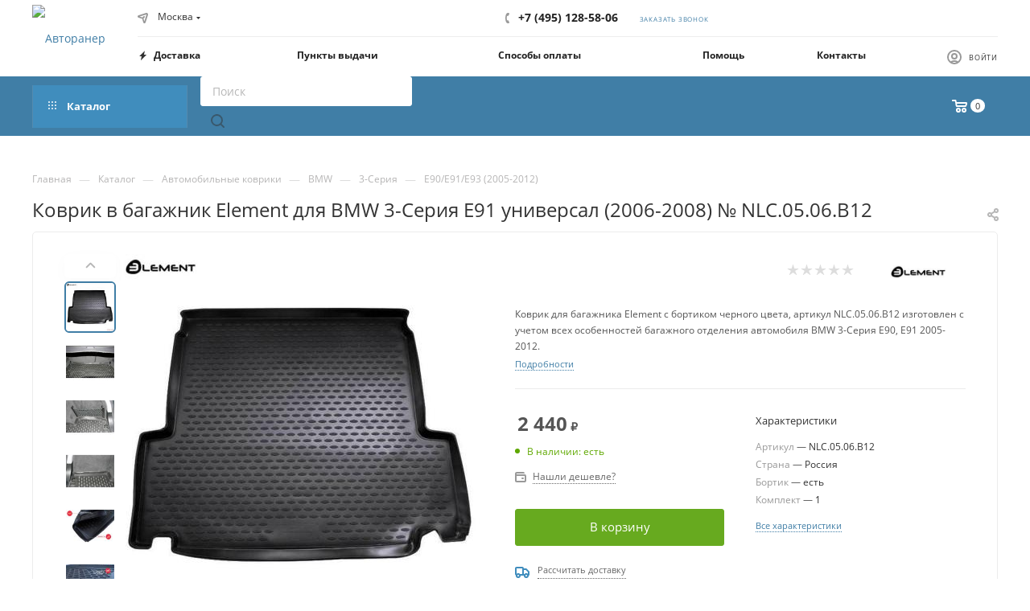

--- FILE ---
content_type: application/javascript
request_url: https://www.4rn.ru/bitrix/js/arturgolubev.countrymask/iti-ag.min.js
body_size: 6781
content:
!function(a){var b=function(a,b,c){"use strict";return function(){function d(a,b){if(!(a instanceof b))throw new TypeError("Cannot call a class as a function")}function e(a,b){for(var c=0;c<b.length;c++){var d=b[c];d.enumerable=d.enumerable||!1,d.configurable=!0,"value"in d&&(d.writable=!0),Object.defineProperty(a,d.key,d)}}function f(a,b,c){return b&&e(a.prototype,b),c&&e(a,c),a}for(var g=[["No mask","wo","0"],["Armenia","am","374"],["Azerbaijan","az","994"],["Belarus","by","375"],["Kazakhstan","kz","7",1,["33","7"]],["Kyrgyzstan","kg","996"],["Moldova","md","373"],["Russia","ru","7",0],["Tajikistan","tj","992"],["Ukraine","ua","380"],["Uzbekistan","uz","998"]],h=0;h<g.length;h++){var i=g[h];g[h]={name:i[0],iso2:i[1],dialCode:i[2],priority:i[3]||0,areaCodes:i[4]||null}}a.intlTelInputGlobals={getInstance:function(b){var c=b.getAttribute("data-intl-tel-input-id");return a.intlTelInputGlobals.instances[c]},instances:{}};var j=0,k={allowDropdown:!0,autoHideDialCode:!0,autoPlaceholder:"polite",customContainer:"",customPlaceholder:null,dropdownContainer:null,excludeCountries:[],formatOnDisplay:!0,geoIpLookup:null,hiddenInput:"",initialCountry:"",localizedCountries:null,nationalMode:!0,onlyCountries:[],placeholderNumberType:"MOBILE",preferredCountries:["us","gb"],separateDialCode:!1,utilsScript:""},l=["800","822","833","844","855","866","877","880","881","882","883","884","885","886","887","888","889"];a.addEventListener("load",function(){a.intlTelInputGlobals.windowLoaded=!0});var m=function(a,b){for(var c=Object.keys(a),d=0;d<c.length;d++)b(c[d],a[c[d]])},n=function(b){m(a.intlTelInputGlobals.instances,function(c){a.intlTelInputGlobals.instances[c][b]()})},o=function(){function e(a,b){var c=this;d(this,e),this.id=j++,this.a=a,this.b=null,this.c=null;var f=b||{};this.d={},m(k,function(a,b){c.d[a]=f.hasOwnProperty(a)?f[a]:b}),this.e=Boolean(a.getAttribute("placeholder"))}return f(e,[{key:"_init",value:function(){var a=this;if(this.d.nationalMode&&(this.d.autoHideDialCode=!1),this.d.separateDialCode&&(this.d.autoHideDialCode=this.d.nationalMode=!1),this.g=/Android.+Mobile|webOS|iPhone|iPod|BlackBerry|IEMobile|Opera Mini/i.test(navigator.userAgent),this.g&&(b.body.classList.add("iti-mobile"),this.d.dropdownContainer||(this.d.dropdownContainer=b.body)),"undefined"!=typeof Promise){var c=new Promise(function(b,c){a.h=b,a.i=c}),d=new Promise(function(b,c){a.i0=b,a.i1=c});this.promise=Promise.all([c,d])}else this.h=this.i=function(){},this.i0=this.i1=function(){};this.s={},this._b(),this._f(),this._h(),this._i(),this._i3()}},{key:"_b",value:function(){this._d(),this._d2(),this._e(),this.d.localizedCountries&&this._d0(),(this.d.onlyCountries.length||this.d.localizedCountries)&&this.p.sort(this._d1)}},{key:"_c",value:function(a,b,d){b.length>this.dialCodeMaxLen&&(this.dialCodeMaxLen=b.length),this.q.hasOwnProperty(b)||(this.q[b]=[]);for(var e=0;e<this.q[b].length;e++)if(this.q[b][e]===a)return;var f=d!==c?d:this.q[b].length;this.q[b][f]=a}},{key:"_d",value:function(){if(this.d.onlyCountries.length){var a=this.d.onlyCountries.map(function(a){return a.toLowerCase()});this.p=g.filter(function(b){return a.indexOf(b.iso2)>-1})}else if(this.d.excludeCountries.length){var b=this.d.excludeCountries.map(function(a){return a.toLowerCase()});this.p=g.filter(function(a){return-1===b.indexOf(a.iso2)})}else this.p=g}},{key:"_d0",value:function(){for(var a=0;a<this.p.length;a++){var b=this.p[a].iso2.toLowerCase();this.d.localizedCountries.hasOwnProperty(b)&&(this.p[a].name=this.d.localizedCountries[b])}}},{key:"_d1",value:function(a,b){return a.name.localeCompare(b.name)}},{key:"_d2",value:function(){this.dialCodeMaxLen=0,this.q={};for(var a=0;a<this.p.length;a++){var b=this.p[a];this._c(b.iso2,b.dialCode,b.priority)}for(var c=0;c<this.p.length;c++){var d=this.p[c];if(d.areaCodes)for(var e=this.q[d.dialCode][0],f=0;f<d.areaCodes.length;f++){for(var g=d.areaCodes[f],h=1;h<g.length;h++){var i=d.dialCode+g.substr(0,h);this._c(e,i),this._c(d.iso2,i)}this._c(d.iso2,d.dialCode+g)}}}},{key:"_e",value:function(){this.preferredCountries=[];for(var a=0;a<this.d.preferredCountries.length;a++){var b=this.d.preferredCountries[a].toLowerCase(),c=this._y(b,!1,!0);c&&this.preferredCountries.push(c)}}},{key:"_e2",value:function(a,c,d){var e=b.createElement(a);return c&&m(c,function(a,b){return e.setAttribute(a,b)}),d&&d.appendChild(e),e}},{key:"_f",value:function(){this.a.setAttribute("autocomplete","off");var a="iti";this.d.allowDropdown&&(a+=" iti--allow-dropdown"),this.d.separateDialCode&&(a+=" iti--separate-dial-code"),this.d.customContainer&&(a+=" ",a+=this.d.customContainer);var b=this._e2("div",{"class":a});if(this.a.parentNode.insertBefore(b,this.a),this.k=this._e2("div",{"class":"iti__flag-container"},b),b.appendChild(this.a),this.selectedFlag=this._e2("div",{"class":"iti__selected-flag",role:"combobox","aria-owns":"country-listbox"},this.k),this.l=this._e2("div",{"class":"iti__flag"},this.selectedFlag),this.d.separateDialCode&&(this.t=this._e2("div",{"class":"iti__selected-dial-code"},this.selectedFlag)),this.d.allowDropdown&&(this.selectedFlag.setAttribute("tabindex","0"),this.u=this._e2("div",{"class":"iti__arrow"},this.selectedFlag),this.m=this._e2("ul",{"class":"iti__country-list iti__hide",id:"country-listbox","aria-expanded":"false",role:"listbox"}),this.preferredCountries.length&&(this._g(this.preferredCountries,"iti__preferred"),this._e2("li",{"class":"iti__divider",role:"separator","aria-disabled":"true"},this.m)),this._g(this.p,"iti__standard"),this.d.dropdownContainer?(this.dropdown=this._e2("div",{"class":"iti iti--container"}),this.dropdown.appendChild(this.m)):this.k.appendChild(this.m)),this.d.hiddenInput){var c=this.d.hiddenInput,d=this.a.getAttribute("name");if(d){var e=d.lastIndexOf("[");-1!==e&&(c="".concat(d.substr(0,e),"[").concat(c,"]"))}this.hiddenInput=this._e2("input",{type:"hidden",name:c}),b.appendChild(this.hiddenInput)}}},{key:"_g",value:function(a,b){for(var c="",d=0;d<a.length;d++){var e=a[d];c+="<li class='iti__country ".concat(b,"' tabIndex='-1' id='iti-item-").concat(e.iso2,"' role='option' data-dial-code='").concat(e.dialCode,"' data-country-code='").concat(e.iso2,"'>"),c+="<div class='iti__flag-box'><div class='iti__flag iti__".concat(e.iso2,"'></div></div>"),c+="<span class='iti__country-name'>".concat(e.name,"</span>"),c+="<span class='iti__dial-code'>+".concat(e.dialCode,"</span>"),c+="</li>"}this.m.insertAdjacentHTML("beforeend",c)}},{key:"_h",value:function(){var a=this.a.value,b=this._5(a),c=this._w(a),d=this.d,e=d.initialCountry,f=d.nationalMode,g=d.autoHideDialCode,h=d.separateDialCode;b&&!c?this._v(a):"auto"!==e&&(e?this._z(e.toLowerCase()):b&&c?this._z("us"):(this.j=this.preferredCountries.length?this.preferredCountries[0].iso2:this.p[0].iso2,a||this._z(this.j)),a||f||g||h||(this.a.value="+".concat(this.s.dialCode))),a&&this._u(a)}},{key:"_i",value:function(){this._j(),this.d.autoHideDialCode&&this._l(),this.d.allowDropdown&&this._i2(),this.hiddenInput&&this._i0()}},{key:"_i0",value:function(){var a=this;this._a14=function(){a.hiddenInput.value=a.getNumber()},this.a.form&&this.a.form.addEventListener("submit",this._a14)}},{key:"_i1",value:function(){for(var a=this.a;a&&"LABEL"!==a.tagName;)a=a.parentNode;return a}},{key:"_i2",value:function(){var a=this;this._a9=function(b){a.m.classList.contains("iti__hide")?a.a.focus():b.preventDefault()};var b=this._i1();b&&b.addEventListener("click",this._a9),this._a10=function(){!a.m.classList.contains("iti__hide")||a.a.disabled||a.a.readOnly||a._n()},this.selectedFlag.addEventListener("click",this._a10),this._a11=function(b){a.m.classList.contains("iti__hide")&&-1!==["ArrowUp","Up","ArrowDown","Down"," ","Enter"].indexOf(b.key)&&(b.preventDefault(),b.stopPropagation(),a._n()),"Tab"===b.key&&a._2()},this.k.addEventListener("keydown",this._a11)}},{key:"_i3",value:function(){var b=this;this.d.utilsScript&&!a.intlTelInputUtils?a.intlTelInputGlobals.windowLoaded?a.intlTelInputGlobals.loadUtils(this.d.utilsScript):a.addEventListener("load",function(){a.intlTelInputGlobals.loadUtils(b.d.utilsScript)}):this.i0(),"auto"===this.d.initialCountry?this._i4():this.h()}},{key:"_i4",value:function(){a.intlTelInputGlobals.autoCountry?this.handleAutoCountry():a.intlTelInputGlobals.startedLoadingAutoCountry||(a.intlTelInputGlobals.startedLoadingAutoCountry=!0,"function"==typeof this.d.geoIpLookup&&this.d.geoIpLookup(function(b){a.intlTelInputGlobals.autoCountry=b.toLowerCase(),setTimeout(function(){return n("handleAutoCountry")})},function(){return n("rejectAutoCountryPromise")}))}},{key:"_j",value:function(){var a=this;this._a12=function(){},this.a.addEventListener("keyup",this._a12),this._a13=function(){setTimeout(a._a12)},this.a.addEventListener("cut",this._a13),this.a.addEventListener("paste",this._a13)}},{key:"_j2",value:function(a){var b=this.a.getAttribute("maxlength");return b&&a.length>b?a.substr(0,b):a}},{key:"_l",value:function(){var a=this;this._a8=function(){a._l2()},this.a.form&&this.a.form.addEventListener("submit",this._a8),this.a.addEventListener("blur",this._a8)}},{key:"_l2",value:function(){if("+"===this.a.value.charAt(0)){var a=this._m(this.a.value);a&&this.s.dialCode!==a||(this.a.value="")}}},{key:"_m",value:function(a){return a.replace(/\D/g,"")}},{key:"_m2",value:function(a){var c=b.createEvent("Event");c.initEvent(a,!0,!0),this.a.dispatchEvent(c)}},{key:"_n",value:function(){this.m.classList.remove("iti__hide"),this.m.setAttribute("aria-expanded","true"),this._o(),this.b&&(this._x(this.b,!1),this._3(this.b,!0)),this._p(),this.u.classList.add("iti__arrow--up"),this._m2("open:countrydropdown")}},{key:"_n2",value:function(a,b,c){c&&!a.classList.contains(b)?a.classList.add(b):!c&&a.classList.contains(b)&&a.classList.remove(b)}},{key:"_o",value:function(){var c=this;if(this.d.dropdownContainer&&this.d.dropdownContainer.appendChild(this.dropdown),!this.g){var d=this.a.getBoundingClientRect(),e=a.pageYOffset||b.documentElement.scrollTop,f=d.top+e,g=this.m.offsetHeight,h=f+this.a.offsetHeight+g<e+a.innerHeight,i=f-g>e;if(this._n2(this.m,"iti__country-list--dropup",!h&&i),this.d.dropdownContainer){var j=!h&&i?0:this.a.offsetHeight;this.dropdown.style.top="".concat(f+j,"px"),this.dropdown.style.left="".concat(d.left+b.body.scrollLeft,"px"),this._a4=function(){return c._2()},a.addEventListener("scroll",this._a4)}}}},{key:"_o2",value:function(a){for(var b=a;b&&b!==this.m&&!b.classList.contains("iti__country");)b=b.parentNode;return b===this.m?null:b}},{key:"_p",value:function(){var a=this;this._a0=function(b){var c=a._o2(b.target);c&&a._x(c,!1)},this.m.addEventListener("mouseover",this._a0),this._a1=function(b){var c=a._o2(b.target);c&&a._1(c)},this.m.addEventListener("click",this._a1);var c=!0;this._a2=function(){c||a._2(),c=!1},b.documentElement.addEventListener("click",this._a2);var d="",e=null;this._a3=function(b){b.preventDefault(),"ArrowUp"===b.key||"Up"===b.key||"ArrowDown"===b.key||"Down"===b.key?a._q(b.key):"Enter"===b.key?a._r():"Escape"===b.key?a._2():/^[a-zA-ZÀ-ÿ ]$/.test(b.key)&&(e&&clearTimeout(e),d+=b.key.toLowerCase(),a._s(d),e=setTimeout(function(){d=""},1e3))},b.addEventListener("keydown",this._a3)}},{key:"_q",value:function(a){var b="ArrowUp"===a||"Up"===a?this.c.previousElementSibling:this.c.nextElementSibling;b&&(b.classList.contains("iti__divider")&&(b="ArrowUp"===a||"Up"===a?b.previousElementSibling:b.nextElementSibling),this._x(b,!0))}},{key:"_r",value:function(){this.c&&this._1(this.c)}},{key:"_s",value:function(a){for(var b=0;b<this.p.length;b++)if(this._t(this.p[b].name,a)){var c=this.m.querySelector("#iti-item-".concat(this.p[b].iso2));this._x(c,!1),this._3(c,!0);break}}},{key:"_t",value:function(a,b){return a.substr(0,b.length).toLowerCase()===b}},{key:"_u",value:function(b){var c=b;if(this.d.formatOnDisplay&&a.intlTelInputUtils&&this.s){var d=!this.d.separateDialCode&&(this.d.nationalMode||"+"!==c.charAt(0)),e=intlTelInputUtils.numberFormat,f=e.NATIONAL,g=e.INTERNATIONAL,h=d?f:g;c=intlTelInputUtils.formatNumber(c,this.s.iso2,h)}c=this._7(c),this.a.value=c}},{key:"_v",value:function(a){var b=a,c=this.s.dialCode,d="1"===c;b&&this.d.nationalMode&&d&&"+"!==b.charAt(0)&&("1"!==b.charAt(0)&&(b="1".concat(b)),b="+".concat(b)),this.d.separateDialCode&&c&&"+"!==b.charAt(0)&&(b="+".concat(c).concat(b));var e=this._5(b),f=this._m(b),g=null;if(e){var h=this.q[this._m(e)],i=-1!==h.indexOf(this.s.iso2)&&f.length<=e.length-1;if(!("1"===c&&this._w(f))&&!i)for(var j=0;j<h.length;j++)if(h[j]){g=h[j];break}}else"+"===b.charAt(0)&&f.length?g="":b&&"+"!==b||(g=this.j);return null!==g&&this._z(g)}},{key:"_w",value:function(a){var b=this._m(a);if("1"===b.charAt(0)){var c=b.substr(1,3);return-1!==l.indexOf(c)}return!1}},{key:"_x",value:function(a,b){var c=this.c;c&&c.classList.remove("iti__highlight"),this.c=a,this.c.classList.add("iti__highlight"),b&&this.c.focus()}},{key:"_y",value:function(a,b,c){for(var d=b?g:this.p,e=0;e<d.length;e++)if(d[e].iso2===a)return d[e];if(c)return null;throw new Error("No country data for '".concat(a,"'"))}},{key:"_z",value:function(a){var b=this.s.iso2?this.s:{};this.s=a?this._y(a,!1,!1):{},this.s.iso2&&(this.j=this.s.iso2),this.l.setAttribute("class","iti__flag iti__".concat(a));var c=a?"".concat(this.s.name,": +").concat(this.s.dialCode):"Unknown";if(this.selectedFlag.setAttribute("title",c),this.d.separateDialCode){var d=this.s.dialCode?"+".concat(this.s.dialCode):"";this.t.innerHTML=d;var e=this.selectedFlag.offsetWidth||this._getHiddenSelectedFlagWidth();this.a.style.paddingLeft="".concat(e+6,"px")}if(this._0(),this.d.allowDropdown){var f=this.b;if(f&&(f.classList.remove("iti__active"),f.setAttribute("aria-selected","false")),a){var g=this.m.querySelector("#iti-item-".concat(a));g.setAttribute("aria-selected","true"),g.classList.add("iti__active"),this.b=g,this.m.setAttribute("aria-activedescendant",g.getAttribute("id"))}}return b.iso2!==a}},{key:"_getHiddenSelectedFlagWidth",value:function(){var a=this.a.parentNode.cloneNode();a.style.visibility="hidden",b.body.appendChild(a);var c=this.selectedFlag.cloneNode(!0);a.appendChild(c);var d=c.offsetWidth;return a.parentNode.removeChild(a),d}},{key:"_0",value:function(){var b="aggressive"===this.d.autoPlaceholder||!this.e&&"polite"===this.d.autoPlaceholder;if(a.intlTelInputUtils&&b){var c=intlTelInputUtils.numberType[this.d.placeholderNumberType],d=this.s.iso2?intlTelInputUtils.getExampleNumber(this.s.iso2,this.d.nationalMode,c):"";d=this._7(d),"function"==typeof this.d.customPlaceholder&&(d=this.d.customPlaceholder(d,this.s)),this.a.setAttribute("placeholder",d)}}},{key:"_1",value:function(a){var b=this._z(a.getAttribute("data-country-code"));this._2(),this._4(a.getAttribute("data-dial-code"),!0),this.a.focus();var c=this.a.value.length;this.a.setSelectionRange(c,c),b&&this._8()}},{key:"_2",value:function(){this.m.classList.add("iti__hide"),this.m.setAttribute("aria-expanded","false"),this.u.classList.remove("iti__arrow--up"),b.removeEventListener("keydown",this._a3),b.documentElement.removeEventListener("click",this._a2),this.m.removeEventListener("mouseover",this._a0),this.m.removeEventListener("click",this._a1),this.d.dropdownContainer&&(this.g||a.removeEventListener("scroll",this._a4),this.dropdown.parentNode&&this.dropdown.parentNode.removeChild(this.dropdown)),this._m2("close:countrydropdown")}},{key:"_3",value:function(c,d){var e=this.m,f=a.pageYOffset||b.documentElement.scrollTop,g=e.offsetHeight,h=e.getBoundingClientRect().top+f,i=h+g,j=c.offsetHeight,k=c.getBoundingClientRect().top+f,l=k+j,m=k-h+e.scrollTop,n=g/2-j/2;if(k<h)d&&(m-=n),e.scrollTop=m;else if(l>i){d&&(m+=n);var o=g-j;e.scrollTop=m-o}}},{key:"_4",value:function(a,b){var c,d=this.a.value,e="+".concat(a);if("+"===d.charAt(0)){var f=this._5(d);c=f?d.replace(f,e):e}else{if(this.d.nationalMode||this.d.separateDialCode)return;if(d)c=e+d;else{if(!b&&this.d.autoHideDialCode)return;c=e}}this.a.value=c}},{key:"_5",value:function(a){var b="";if("+"===a.charAt(0))for(var c="",d=0;d<a.length;d++){var e=a.charAt(d);if(!isNaN(parseInt(e,10))&&(c+=e,this.q[c]&&(b=a.substr(0,d+1)),c.length===this.dialCodeMaxLen))break}return b}},{key:"_6",value:function(){var a=this.a.value.trim(),b=this.s.dialCode,c=this._m(a);return(this.d.separateDialCode&&"+"!==a.charAt(0)&&b&&c?"+".concat(b):"")+a}},{key:"_7",value:function(a){var b=a;if(this.d.separateDialCode){var c=this._5(b);if(c){c="+".concat(this.s.dialCode);var d=" "===b[c.length]||"-"===b[c.length]?c.length+1:c.length;b=b.substr(d)}}return this._j2(b)}},{key:"_8",value:function(){this._m2("countrychange")}},{key:"handleAutoCountry",value:function(){"auto"===this.d.initialCountry&&(this.j=a.intlTelInputGlobals.autoCountry,this.a.value||this.setCountry(this.j),this.h())}},{key:"handleUtils",value:function(){a.intlTelInputUtils&&(this.a.value&&this._u(this.a.value),this._0()),this.i0()}},{key:"destroy",value:function(){var b=this.a.form;if(this.d.allowDropdown){this._2(),this.selectedFlag.removeEventListener("click",this._a10),this.k.removeEventListener("keydown",this._a11);var c=this._i1();c&&c.removeEventListener("click",this._a9)}this.hiddenInput&&b&&b.removeEventListener("submit",this._a14),this.d.autoHideDialCode&&(b&&b.removeEventListener("submit",this._a8),this.a.removeEventListener("blur",this._a8)),this.a.removeEventListener("keyup",this._a12),this.a.removeEventListener("cut",this._a13),this.a.removeEventListener("paste",this._a13),this.a.removeAttribute("data-intl-tel-input-id");var d=this.a.parentNode;d.parentNode.insertBefore(this.a,d),d.parentNode.removeChild(d),delete a.intlTelInputGlobals.instances[this.id]}},{key:"getExtension",value:function(){return a.intlTelInputUtils?intlTelInputUtils.getExtension(this._6(),this.s.iso2):""}},{key:"getNumber",value:function(b){if(a.intlTelInputUtils){var c=this.s.iso2;return intlTelInputUtils.formatNumber(this._6(),c,b)}return""}},{key:"getNumberType",value:function(){return a.intlTelInputUtils?intlTelInputUtils.getNumberType(this._6(),this.s.iso2):-99}},{key:"getSelectedCountryData",value:function(){return this.s}},{key:"getValidationError",value:function(){if(a.intlTelInputUtils){var b=this.s.iso2;return intlTelInputUtils.getValidationError(this._6(),b)}return-99}},{key:"isValidNumber",value:function(){var b=this._6().trim(),c=this.d.nationalMode?this.s.iso2:"";return a.intlTelInputUtils?intlTelInputUtils.isValidNumber(b,c):null}},{key:"setCountry",value:function(a){var b=a.toLowerCase();this.l.classList.contains("iti__".concat(b))||(this._z(b),this._4(this.s.dialCode,!1),this._8())}},{key:"setNumber",value:function(a){var b=this._v(a);this._u(a),b&&this._8()}},{key:"setPlaceholderNumberType",value:function(a){
this.d.placeholderNumberType=a,this._0()}}]),e}();a.intlTelInputGlobals.getCountryData=function(){return g};var p=function(a,c,d){var e=b.createElement("script");e.onload=function(){n("handleUtils"),c&&c()},e.onerror=function(){n("rejectUtilsScriptPromise"),d&&d()},e.className="iti-load-utils",e.async=!0,e.src=a,b.body.appendChild(e)};return a.intlTelInputGlobals.loadUtils=function(b){if(!a.intlTelInputUtils&&!a.intlTelInputGlobals.startedLoadingUtilsScript){if(a.intlTelInputGlobals.startedLoadingUtilsScript=!0,"undefined"!=typeof Promise)return new Promise(function(a,c){return p(b,a,c)});p(b)}return null},a.intlTelInputGlobals.defaults=k,a.intlTelInputGlobals.version="16.0.8",function(b,c){var d=new o(b,c);return d._init(),b.setAttribute("data-intl-tel-input-id",d.id),a.intlTelInputGlobals.instances[d.id]=d,d}}()}(window,document);"object"==typeof module&&module.exports?module.exports=b:window.intlTelInputAG=b}();